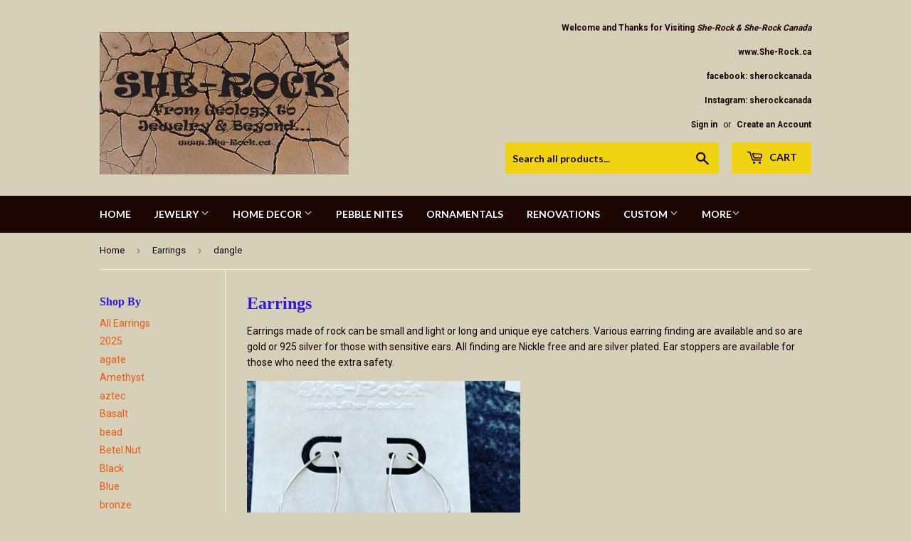

--- FILE ---
content_type: text/html; charset=utf-8
request_url: https://www.she-rock.ca/collections/earrings/dangle
body_size: 17207
content:
<!doctype html>
<!--[if lt IE 7]><html class="no-js lt-ie9 lt-ie8 lt-ie7" lang="en"> <![endif]-->
<!--[if IE 7]><html class="no-js lt-ie9 lt-ie8" lang="en"> <![endif]-->
<!--[if IE 8]><html class="no-js lt-ie9" lang="en"> <![endif]-->
<!--[if IE 9 ]><html class="ie9 no-js"> <![endif]-->
<!--[if (gt IE 9)|!(IE)]><!--> <html class="no-touch no-js"> <!--<![endif]-->
<head>

  <!-- Basic page needs ================================================== -->
  <meta charset="utf-8">
  <meta http-equiv="X-UA-Compatible" content="IE=edge,chrome=1">

  

  <!-- Title and description ================================================== -->
  <title>
  Earrings &ndash; Tagged &quot;dangle&quot; &ndash; She-Rock Canada
  </title>


  
    <meta name="description" content="Earrings made of rock can be small and light or long and unique eye catchers. Various earring finding are available and so are gold or 925 silver for those with sensitive ears. All finding are Nickle free and are silver plated. Ear stoppers are available for those who need the extra safety.">
  

  <!-- Product meta ================================================== -->
  
<meta property="og:site_name" content="She-Rock Canada">
<meta property="og:url" content="https://www.she-rock.ca/collections/earrings/dangle">
<meta property="og:title" content="Earrings">
<meta property="og:type" content="website">
<meta property="og:description" content="Earrings made of rock can be small and light or long and unique eye catchers. Various earring finding are available and so are gold or 925 silver for those with sensitive ears. All finding are Nickle free and are silver plated. Ear stoppers are available for those who need the extra safety.">




  <meta name="twitter:card" content="summary">

<meta name="twitter:title" content="Earrings">
<meta name="twitter:description" content="Earrings made of rock can be small and light or long and unique eye catchers. Various earring finding are available and so are gold or 925 silver for those with sensitive ears. All finding are Nickle free and are silver plated. Ear stoppers are available for those who need the extra safety.">


  <!-- Helpers ================================================== -->
  <link rel="canonical" href="https://www.she-rock.ca/collections/earrings/dangle">
  <meta name="viewport" content="width=device-width,initial-scale=1">

  <!-- CSS ================================================== -->
  <link href="//www.she-rock.ca/cdn/shop/t/3/assets/theme.scss.css?v=141009672007110404061759945145" rel="stylesheet" type="text/css" media="all" />
  
  
  
  <link href="//fonts.googleapis.com/css?family=Roboto:400,700" rel="stylesheet" type="text/css" media="all" />



  
    
    
    <link href="//fonts.googleapis.com/css?family=Lato:700" rel="stylesheet" type="text/css" media="all" />
  



  <!-- Header hook for plugins ================================================== -->
  <script>window.performance && window.performance.mark && window.performance.mark('shopify.content_for_header.start');</script><meta name="facebook-domain-verification" content="mr2u9i8ujogcsvo1iwkdat3hgzvk7o">
<meta id="shopify-digital-wallet" name="shopify-digital-wallet" content="/15955305/digital_wallets/dialog">
<meta name="shopify-checkout-api-token" content="46d766621ec7cab8002c3eb9ffdefb79">
<meta id="in-context-paypal-metadata" data-shop-id="15955305" data-venmo-supported="false" data-environment="production" data-locale="en_US" data-paypal-v4="true" data-currency="CAD">
<link rel="alternate" type="application/atom+xml" title="Feed" href="/collections/earrings/dangle.atom" />
<link rel="alternate" type="application/json+oembed" href="https://www.she-rock.ca/collections/earrings/dangle.oembed">
<script async="async" src="/checkouts/internal/preloads.js?locale=en-CA"></script>
<link rel="preconnect" href="https://shop.app" crossorigin="anonymous">
<script async="async" src="https://shop.app/checkouts/internal/preloads.js?locale=en-CA&shop_id=15955305" crossorigin="anonymous"></script>
<script id="apple-pay-shop-capabilities" type="application/json">{"shopId":15955305,"countryCode":"CA","currencyCode":"CAD","merchantCapabilities":["supports3DS"],"merchantId":"gid:\/\/shopify\/Shop\/15955305","merchantName":"She-Rock Canada","requiredBillingContactFields":["postalAddress","email","phone"],"requiredShippingContactFields":["postalAddress","email","phone"],"shippingType":"shipping","supportedNetworks":["visa","masterCard","amex","discover","interac","jcb"],"total":{"type":"pending","label":"She-Rock Canada","amount":"1.00"},"shopifyPaymentsEnabled":true,"supportsSubscriptions":true}</script>
<script id="shopify-features" type="application/json">{"accessToken":"46d766621ec7cab8002c3eb9ffdefb79","betas":["rich-media-storefront-analytics"],"domain":"www.she-rock.ca","predictiveSearch":true,"shopId":15955305,"locale":"en"}</script>
<script>var Shopify = Shopify || {};
Shopify.shop = "she-rock-canada.myshopify.com";
Shopify.locale = "en";
Shopify.currency = {"active":"CAD","rate":"1.0"};
Shopify.country = "CA";
Shopify.theme = {"name":"supply","id":170242508,"schema_name":"Supply","schema_version":"2.0.5","theme_store_id":679,"role":"main"};
Shopify.theme.handle = "null";
Shopify.theme.style = {"id":null,"handle":null};
Shopify.cdnHost = "www.she-rock.ca/cdn";
Shopify.routes = Shopify.routes || {};
Shopify.routes.root = "/";</script>
<script type="module">!function(o){(o.Shopify=o.Shopify||{}).modules=!0}(window);</script>
<script>!function(o){function n(){var o=[];function n(){o.push(Array.prototype.slice.apply(arguments))}return n.q=o,n}var t=o.Shopify=o.Shopify||{};t.loadFeatures=n(),t.autoloadFeatures=n()}(window);</script>
<script>
  window.ShopifyPay = window.ShopifyPay || {};
  window.ShopifyPay.apiHost = "shop.app\/pay";
  window.ShopifyPay.redirectState = null;
</script>
<script id="shop-js-analytics" type="application/json">{"pageType":"collection"}</script>
<script defer="defer" async type="module" src="//www.she-rock.ca/cdn/shopifycloud/shop-js/modules/v2/client.init-shop-cart-sync_DtuiiIyl.en.esm.js"></script>
<script defer="defer" async type="module" src="//www.she-rock.ca/cdn/shopifycloud/shop-js/modules/v2/chunk.common_CUHEfi5Q.esm.js"></script>
<script type="module">
  await import("//www.she-rock.ca/cdn/shopifycloud/shop-js/modules/v2/client.init-shop-cart-sync_DtuiiIyl.en.esm.js");
await import("//www.she-rock.ca/cdn/shopifycloud/shop-js/modules/v2/chunk.common_CUHEfi5Q.esm.js");

  window.Shopify.SignInWithShop?.initShopCartSync?.({"fedCMEnabled":true,"windoidEnabled":true});

</script>
<script>
  window.Shopify = window.Shopify || {};
  if (!window.Shopify.featureAssets) window.Shopify.featureAssets = {};
  window.Shopify.featureAssets['shop-js'] = {"shop-cart-sync":["modules/v2/client.shop-cart-sync_DFoTY42P.en.esm.js","modules/v2/chunk.common_CUHEfi5Q.esm.js"],"init-fed-cm":["modules/v2/client.init-fed-cm_D2UNy1i2.en.esm.js","modules/v2/chunk.common_CUHEfi5Q.esm.js"],"init-shop-email-lookup-coordinator":["modules/v2/client.init-shop-email-lookup-coordinator_BQEe2rDt.en.esm.js","modules/v2/chunk.common_CUHEfi5Q.esm.js"],"shop-cash-offers":["modules/v2/client.shop-cash-offers_3CTtReFF.en.esm.js","modules/v2/chunk.common_CUHEfi5Q.esm.js","modules/v2/chunk.modal_BewljZkx.esm.js"],"shop-button":["modules/v2/client.shop-button_C6oxCjDL.en.esm.js","modules/v2/chunk.common_CUHEfi5Q.esm.js"],"init-windoid":["modules/v2/client.init-windoid_5pix8xhK.en.esm.js","modules/v2/chunk.common_CUHEfi5Q.esm.js"],"avatar":["modules/v2/client.avatar_BTnouDA3.en.esm.js"],"init-shop-cart-sync":["modules/v2/client.init-shop-cart-sync_DtuiiIyl.en.esm.js","modules/v2/chunk.common_CUHEfi5Q.esm.js"],"shop-toast-manager":["modules/v2/client.shop-toast-manager_BYv_8cH1.en.esm.js","modules/v2/chunk.common_CUHEfi5Q.esm.js"],"pay-button":["modules/v2/client.pay-button_FnF9EIkY.en.esm.js","modules/v2/chunk.common_CUHEfi5Q.esm.js"],"shop-login-button":["modules/v2/client.shop-login-button_CH1KUpOf.en.esm.js","modules/v2/chunk.common_CUHEfi5Q.esm.js","modules/v2/chunk.modal_BewljZkx.esm.js"],"init-customer-accounts-sign-up":["modules/v2/client.init-customer-accounts-sign-up_aj7QGgYS.en.esm.js","modules/v2/client.shop-login-button_CH1KUpOf.en.esm.js","modules/v2/chunk.common_CUHEfi5Q.esm.js","modules/v2/chunk.modal_BewljZkx.esm.js"],"init-shop-for-new-customer-accounts":["modules/v2/client.init-shop-for-new-customer-accounts_NbnYRf_7.en.esm.js","modules/v2/client.shop-login-button_CH1KUpOf.en.esm.js","modules/v2/chunk.common_CUHEfi5Q.esm.js","modules/v2/chunk.modal_BewljZkx.esm.js"],"init-customer-accounts":["modules/v2/client.init-customer-accounts_ppedhqCH.en.esm.js","modules/v2/client.shop-login-button_CH1KUpOf.en.esm.js","modules/v2/chunk.common_CUHEfi5Q.esm.js","modules/v2/chunk.modal_BewljZkx.esm.js"],"shop-follow-button":["modules/v2/client.shop-follow-button_CMIBBa6u.en.esm.js","modules/v2/chunk.common_CUHEfi5Q.esm.js","modules/v2/chunk.modal_BewljZkx.esm.js"],"lead-capture":["modules/v2/client.lead-capture_But0hIyf.en.esm.js","modules/v2/chunk.common_CUHEfi5Q.esm.js","modules/v2/chunk.modal_BewljZkx.esm.js"],"checkout-modal":["modules/v2/client.checkout-modal_BBxc70dQ.en.esm.js","modules/v2/chunk.common_CUHEfi5Q.esm.js","modules/v2/chunk.modal_BewljZkx.esm.js"],"shop-login":["modules/v2/client.shop-login_hM3Q17Kl.en.esm.js","modules/v2/chunk.common_CUHEfi5Q.esm.js","modules/v2/chunk.modal_BewljZkx.esm.js"],"payment-terms":["modules/v2/client.payment-terms_CAtGlQYS.en.esm.js","modules/v2/chunk.common_CUHEfi5Q.esm.js","modules/v2/chunk.modal_BewljZkx.esm.js"]};
</script>
<script id="__st">var __st={"a":15955305,"offset":-25200,"reqid":"638aaefd-4705-4393-805a-f8ad78247003-1767003069","pageurl":"www.she-rock.ca\/collections\/earrings\/dangle","u":"ccd83bf52d56","p":"collection","rtyp":"collection","rid":417570892};</script>
<script>window.ShopifyPaypalV4VisibilityTracking = true;</script>
<script id="captcha-bootstrap">!function(){'use strict';const t='contact',e='account',n='new_comment',o=[[t,t],['blogs',n],['comments',n],[t,'customer']],c=[[e,'customer_login'],[e,'guest_login'],[e,'recover_customer_password'],[e,'create_customer']],r=t=>t.map((([t,e])=>`form[action*='/${t}']:not([data-nocaptcha='true']) input[name='form_type'][value='${e}']`)).join(','),a=t=>()=>t?[...document.querySelectorAll(t)].map((t=>t.form)):[];function s(){const t=[...o],e=r(t);return a(e)}const i='password',u='form_key',d=['recaptcha-v3-token','g-recaptcha-response','h-captcha-response',i],f=()=>{try{return window.sessionStorage}catch{return}},m='__shopify_v',_=t=>t.elements[u];function p(t,e,n=!1){try{const o=window.sessionStorage,c=JSON.parse(o.getItem(e)),{data:r}=function(t){const{data:e,action:n}=t;return t[m]||n?{data:e,action:n}:{data:t,action:n}}(c);for(const[e,n]of Object.entries(r))t.elements[e]&&(t.elements[e].value=n);n&&o.removeItem(e)}catch(o){console.error('form repopulation failed',{error:o})}}const l='form_type',E='cptcha';function T(t){t.dataset[E]=!0}const w=window,h=w.document,L='Shopify',v='ce_forms',y='captcha';let A=!1;((t,e)=>{const n=(g='f06e6c50-85a8-45c8-87d0-21a2b65856fe',I='https://cdn.shopify.com/shopifycloud/storefront-forms-hcaptcha/ce_storefront_forms_captcha_hcaptcha.v1.5.2.iife.js',D={infoText:'Protected by hCaptcha',privacyText:'Privacy',termsText:'Terms'},(t,e,n)=>{const o=w[L][v],c=o.bindForm;if(c)return c(t,g,e,D).then(n);var r;o.q.push([[t,g,e,D],n]),r=I,A||(h.body.append(Object.assign(h.createElement('script'),{id:'captcha-provider',async:!0,src:r})),A=!0)});var g,I,D;w[L]=w[L]||{},w[L][v]=w[L][v]||{},w[L][v].q=[],w[L][y]=w[L][y]||{},w[L][y].protect=function(t,e){n(t,void 0,e),T(t)},Object.freeze(w[L][y]),function(t,e,n,w,h,L){const[v,y,A,g]=function(t,e,n){const i=e?o:[],u=t?c:[],d=[...i,...u],f=r(d),m=r(i),_=r(d.filter((([t,e])=>n.includes(e))));return[a(f),a(m),a(_),s()]}(w,h,L),I=t=>{const e=t.target;return e instanceof HTMLFormElement?e:e&&e.form},D=t=>v().includes(t);t.addEventListener('submit',(t=>{const e=I(t);if(!e)return;const n=D(e)&&!e.dataset.hcaptchaBound&&!e.dataset.recaptchaBound,o=_(e),c=g().includes(e)&&(!o||!o.value);(n||c)&&t.preventDefault(),c&&!n&&(function(t){try{if(!f())return;!function(t){const e=f();if(!e)return;const n=_(t);if(!n)return;const o=n.value;o&&e.removeItem(o)}(t);const e=Array.from(Array(32),(()=>Math.random().toString(36)[2])).join('');!function(t,e){_(t)||t.append(Object.assign(document.createElement('input'),{type:'hidden',name:u})),t.elements[u].value=e}(t,e),function(t,e){const n=f();if(!n)return;const o=[...t.querySelectorAll(`input[type='${i}']`)].map((({name:t})=>t)),c=[...d,...o],r={};for(const[a,s]of new FormData(t).entries())c.includes(a)||(r[a]=s);n.setItem(e,JSON.stringify({[m]:1,action:t.action,data:r}))}(t,e)}catch(e){console.error('failed to persist form',e)}}(e),e.submit())}));const S=(t,e)=>{t&&!t.dataset[E]&&(n(t,e.some((e=>e===t))),T(t))};for(const o of['focusin','change'])t.addEventListener(o,(t=>{const e=I(t);D(e)&&S(e,y())}));const B=e.get('form_key'),M=e.get(l),P=B&&M;t.addEventListener('DOMContentLoaded',(()=>{const t=y();if(P)for(const e of t)e.elements[l].value===M&&p(e,B);[...new Set([...A(),...v().filter((t=>'true'===t.dataset.shopifyCaptcha))])].forEach((e=>S(e,t)))}))}(h,new URLSearchParams(w.location.search),n,t,e,['guest_login'])})(!0,!0)}();</script>
<script integrity="sha256-4kQ18oKyAcykRKYeNunJcIwy7WH5gtpwJnB7kiuLZ1E=" data-source-attribution="shopify.loadfeatures" defer="defer" src="//www.she-rock.ca/cdn/shopifycloud/storefront/assets/storefront/load_feature-a0a9edcb.js" crossorigin="anonymous"></script>
<script crossorigin="anonymous" defer="defer" src="//www.she-rock.ca/cdn/shopifycloud/storefront/assets/shopify_pay/storefront-65b4c6d7.js?v=20250812"></script>
<script data-source-attribution="shopify.dynamic_checkout.dynamic.init">var Shopify=Shopify||{};Shopify.PaymentButton=Shopify.PaymentButton||{isStorefrontPortableWallets:!0,init:function(){window.Shopify.PaymentButton.init=function(){};var t=document.createElement("script");t.src="https://www.she-rock.ca/cdn/shopifycloud/portable-wallets/latest/portable-wallets.en.js",t.type="module",document.head.appendChild(t)}};
</script>
<script data-source-attribution="shopify.dynamic_checkout.buyer_consent">
  function portableWalletsHideBuyerConsent(e){var t=document.getElementById("shopify-buyer-consent"),n=document.getElementById("shopify-subscription-policy-button");t&&n&&(t.classList.add("hidden"),t.setAttribute("aria-hidden","true"),n.removeEventListener("click",e))}function portableWalletsShowBuyerConsent(e){var t=document.getElementById("shopify-buyer-consent"),n=document.getElementById("shopify-subscription-policy-button");t&&n&&(t.classList.remove("hidden"),t.removeAttribute("aria-hidden"),n.addEventListener("click",e))}window.Shopify?.PaymentButton&&(window.Shopify.PaymentButton.hideBuyerConsent=portableWalletsHideBuyerConsent,window.Shopify.PaymentButton.showBuyerConsent=portableWalletsShowBuyerConsent);
</script>
<script data-source-attribution="shopify.dynamic_checkout.cart.bootstrap">document.addEventListener("DOMContentLoaded",(function(){function t(){return document.querySelector("shopify-accelerated-checkout-cart, shopify-accelerated-checkout")}if(t())Shopify.PaymentButton.init();else{new MutationObserver((function(e,n){t()&&(Shopify.PaymentButton.init(),n.disconnect())})).observe(document.body,{childList:!0,subtree:!0})}}));
</script>
<link id="shopify-accelerated-checkout-styles" rel="stylesheet" media="screen" href="https://www.she-rock.ca/cdn/shopifycloud/portable-wallets/latest/accelerated-checkout-backwards-compat.css" crossorigin="anonymous">
<style id="shopify-accelerated-checkout-cart">
        #shopify-buyer-consent {
  margin-top: 1em;
  display: inline-block;
  width: 100%;
}

#shopify-buyer-consent.hidden {
  display: none;
}

#shopify-subscription-policy-button {
  background: none;
  border: none;
  padding: 0;
  text-decoration: underline;
  font-size: inherit;
  cursor: pointer;
}

#shopify-subscription-policy-button::before {
  box-shadow: none;
}

      </style>

<script>window.performance && window.performance.mark && window.performance.mark('shopify.content_for_header.end');</script>

  

<!--[if lt IE 9]>
<script src="//cdnjs.cloudflare.com/ajax/libs/html5shiv/3.7.2/html5shiv.min.js" type="text/javascript"></script>
<script src="//www.she-rock.ca/cdn/shop/t/3/assets/respond.min.js?389" type="text/javascript"></script>
<link href="//www.she-rock.ca/cdn/shop/t/3/assets/respond-proxy.html" id="respond-proxy" rel="respond-proxy" />
<link href="//www.she-rock.ca/search?q=1f569a45e2531cd6aaac9b6dc2567fc6" id="respond-redirect" rel="respond-redirect" />
<script src="//www.she-rock.ca/search?q=1f569a45e2531cd6aaac9b6dc2567fc6" type="text/javascript"></script>
<![endif]-->
<!--[if (lte IE 9) ]><script src="//www.she-rock.ca/cdn/shop/t/3/assets/match-media.min.js?389" type="text/javascript"></script><![endif]-->


  
  

  <script src="//ajax.googleapis.com/ajax/libs/jquery/1.11.0/jquery.min.js" type="text/javascript"></script>


  <!--[if (gt IE 9)|!(IE)]><!--><script src="//www.she-rock.ca/cdn/shop/t/3/assets/vendor.js?v=77006336269012142731489599903" defer="defer"></script><!--<![endif]-->
  <!--[if lte IE 9]><script src="//www.she-rock.ca/cdn/shop/t/3/assets/vendor.js?v=77006336269012142731489599903"></script><![endif]-->

  <!--[if (gt IE 9)|!(IE)]><!--><script src="//www.she-rock.ca/cdn/shop/t/3/assets/theme.js?v=4407056546981983751489599905" defer="defer"></script><!--<![endif]-->
  <!--[if lte IE 9]><script src="//www.she-rock.ca/cdn/shop/t/3/assets/theme.js?v=4407056546981983751489599905"></script><![endif]-->


<meta property="og:image" content="https://cdn.shopify.com/s/files/1/1595/5305/collections/P1020557_zoom.jpg?v=1490040650" />
<meta property="og:image:secure_url" content="https://cdn.shopify.com/s/files/1/1595/5305/collections/P1020557_zoom.jpg?v=1490040650" />
<meta property="og:image:width" content="1906" />
<meta property="og:image:height" content="2048" />
<meta property="og:image:alt" content="Earrings" />
<link href="https://monorail-edge.shopifysvc.com" rel="dns-prefetch">
<script>(function(){if ("sendBeacon" in navigator && "performance" in window) {try {var session_token_from_headers = performance.getEntriesByType('navigation')[0].serverTiming.find(x => x.name == '_s').description;} catch {var session_token_from_headers = undefined;}var session_cookie_matches = document.cookie.match(/_shopify_s=([^;]*)/);var session_token_from_cookie = session_cookie_matches && session_cookie_matches.length === 2 ? session_cookie_matches[1] : "";var session_token = session_token_from_headers || session_token_from_cookie || "";function handle_abandonment_event(e) {var entries = performance.getEntries().filter(function(entry) {return /monorail-edge.shopifysvc.com/.test(entry.name);});if (!window.abandonment_tracked && entries.length === 0) {window.abandonment_tracked = true;var currentMs = Date.now();var navigation_start = performance.timing.navigationStart;var payload = {shop_id: 15955305,url: window.location.href,navigation_start,duration: currentMs - navigation_start,session_token,page_type: "collection"};window.navigator.sendBeacon("https://monorail-edge.shopifysvc.com/v1/produce", JSON.stringify({schema_id: "online_store_buyer_site_abandonment/1.1",payload: payload,metadata: {event_created_at_ms: currentMs,event_sent_at_ms: currentMs}}));}}window.addEventListener('pagehide', handle_abandonment_event);}}());</script>
<script id="web-pixels-manager-setup">(function e(e,d,r,n,o){if(void 0===o&&(o={}),!Boolean(null===(a=null===(i=window.Shopify)||void 0===i?void 0:i.analytics)||void 0===a?void 0:a.replayQueue)){var i,a;window.Shopify=window.Shopify||{};var t=window.Shopify;t.analytics=t.analytics||{};var s=t.analytics;s.replayQueue=[],s.publish=function(e,d,r){return s.replayQueue.push([e,d,r]),!0};try{self.performance.mark("wpm:start")}catch(e){}var l=function(){var e={modern:/Edge?\/(1{2}[4-9]|1[2-9]\d|[2-9]\d{2}|\d{4,})\.\d+(\.\d+|)|Firefox\/(1{2}[4-9]|1[2-9]\d|[2-9]\d{2}|\d{4,})\.\d+(\.\d+|)|Chrom(ium|e)\/(9{2}|\d{3,})\.\d+(\.\d+|)|(Maci|X1{2}).+ Version\/(15\.\d+|(1[6-9]|[2-9]\d|\d{3,})\.\d+)([,.]\d+|)( \(\w+\)|)( Mobile\/\w+|) Safari\/|Chrome.+OPR\/(9{2}|\d{3,})\.\d+\.\d+|(CPU[ +]OS|iPhone[ +]OS|CPU[ +]iPhone|CPU IPhone OS|CPU iPad OS)[ +]+(15[._]\d+|(1[6-9]|[2-9]\d|\d{3,})[._]\d+)([._]\d+|)|Android:?[ /-](13[3-9]|1[4-9]\d|[2-9]\d{2}|\d{4,})(\.\d+|)(\.\d+|)|Android.+Firefox\/(13[5-9]|1[4-9]\d|[2-9]\d{2}|\d{4,})\.\d+(\.\d+|)|Android.+Chrom(ium|e)\/(13[3-9]|1[4-9]\d|[2-9]\d{2}|\d{4,})\.\d+(\.\d+|)|SamsungBrowser\/([2-9]\d|\d{3,})\.\d+/,legacy:/Edge?\/(1[6-9]|[2-9]\d|\d{3,})\.\d+(\.\d+|)|Firefox\/(5[4-9]|[6-9]\d|\d{3,})\.\d+(\.\d+|)|Chrom(ium|e)\/(5[1-9]|[6-9]\d|\d{3,})\.\d+(\.\d+|)([\d.]+$|.*Safari\/(?![\d.]+ Edge\/[\d.]+$))|(Maci|X1{2}).+ Version\/(10\.\d+|(1[1-9]|[2-9]\d|\d{3,})\.\d+)([,.]\d+|)( \(\w+\)|)( Mobile\/\w+|) Safari\/|Chrome.+OPR\/(3[89]|[4-9]\d|\d{3,})\.\d+\.\d+|(CPU[ +]OS|iPhone[ +]OS|CPU[ +]iPhone|CPU IPhone OS|CPU iPad OS)[ +]+(10[._]\d+|(1[1-9]|[2-9]\d|\d{3,})[._]\d+)([._]\d+|)|Android:?[ /-](13[3-9]|1[4-9]\d|[2-9]\d{2}|\d{4,})(\.\d+|)(\.\d+|)|Mobile Safari.+OPR\/([89]\d|\d{3,})\.\d+\.\d+|Android.+Firefox\/(13[5-9]|1[4-9]\d|[2-9]\d{2}|\d{4,})\.\d+(\.\d+|)|Android.+Chrom(ium|e)\/(13[3-9]|1[4-9]\d|[2-9]\d{2}|\d{4,})\.\d+(\.\d+|)|Android.+(UC? ?Browser|UCWEB|U3)[ /]?(15\.([5-9]|\d{2,})|(1[6-9]|[2-9]\d|\d{3,})\.\d+)\.\d+|SamsungBrowser\/(5\.\d+|([6-9]|\d{2,})\.\d+)|Android.+MQ{2}Browser\/(14(\.(9|\d{2,})|)|(1[5-9]|[2-9]\d|\d{3,})(\.\d+|))(\.\d+|)|K[Aa][Ii]OS\/(3\.\d+|([4-9]|\d{2,})\.\d+)(\.\d+|)/},d=e.modern,r=e.legacy,n=navigator.userAgent;return n.match(d)?"modern":n.match(r)?"legacy":"unknown"}(),u="modern"===l?"modern":"legacy",c=(null!=n?n:{modern:"",legacy:""})[u],f=function(e){return[e.baseUrl,"/wpm","/b",e.hashVersion,"modern"===e.buildTarget?"m":"l",".js"].join("")}({baseUrl:d,hashVersion:r,buildTarget:u}),m=function(e){var d=e.version,r=e.bundleTarget,n=e.surface,o=e.pageUrl,i=e.monorailEndpoint;return{emit:function(e){var a=e.status,t=e.errorMsg,s=(new Date).getTime(),l=JSON.stringify({metadata:{event_sent_at_ms:s},events:[{schema_id:"web_pixels_manager_load/3.1",payload:{version:d,bundle_target:r,page_url:o,status:a,surface:n,error_msg:t},metadata:{event_created_at_ms:s}}]});if(!i)return console&&console.warn&&console.warn("[Web Pixels Manager] No Monorail endpoint provided, skipping logging."),!1;try{return self.navigator.sendBeacon.bind(self.navigator)(i,l)}catch(e){}var u=new XMLHttpRequest;try{return u.open("POST",i,!0),u.setRequestHeader("Content-Type","text/plain"),u.send(l),!0}catch(e){return console&&console.warn&&console.warn("[Web Pixels Manager] Got an unhandled error while logging to Monorail."),!1}}}}({version:r,bundleTarget:l,surface:e.surface,pageUrl:self.location.href,monorailEndpoint:e.monorailEndpoint});try{o.browserTarget=l,function(e){var d=e.src,r=e.async,n=void 0===r||r,o=e.onload,i=e.onerror,a=e.sri,t=e.scriptDataAttributes,s=void 0===t?{}:t,l=document.createElement("script"),u=document.querySelector("head"),c=document.querySelector("body");if(l.async=n,l.src=d,a&&(l.integrity=a,l.crossOrigin="anonymous"),s)for(var f in s)if(Object.prototype.hasOwnProperty.call(s,f))try{l.dataset[f]=s[f]}catch(e){}if(o&&l.addEventListener("load",o),i&&l.addEventListener("error",i),u)u.appendChild(l);else{if(!c)throw new Error("Did not find a head or body element to append the script");c.appendChild(l)}}({src:f,async:!0,onload:function(){if(!function(){var e,d;return Boolean(null===(d=null===(e=window.Shopify)||void 0===e?void 0:e.analytics)||void 0===d?void 0:d.initialized)}()){var d=window.webPixelsManager.init(e)||void 0;if(d){var r=window.Shopify.analytics;r.replayQueue.forEach((function(e){var r=e[0],n=e[1],o=e[2];d.publishCustomEvent(r,n,o)})),r.replayQueue=[],r.publish=d.publishCustomEvent,r.visitor=d.visitor,r.initialized=!0}}},onerror:function(){return m.emit({status:"failed",errorMsg:"".concat(f," has failed to load")})},sri:function(e){var d=/^sha384-[A-Za-z0-9+/=]+$/;return"string"==typeof e&&d.test(e)}(c)?c:"",scriptDataAttributes:o}),m.emit({status:"loading"})}catch(e){m.emit({status:"failed",errorMsg:(null==e?void 0:e.message)||"Unknown error"})}}})({shopId: 15955305,storefrontBaseUrl: "https://www.she-rock.ca",extensionsBaseUrl: "https://extensions.shopifycdn.com/cdn/shopifycloud/web-pixels-manager",monorailEndpoint: "https://monorail-edge.shopifysvc.com/unstable/produce_batch",surface: "storefront-renderer",enabledBetaFlags: ["2dca8a86","a0d5f9d2"],webPixelsConfigList: [{"id":"140050631","configuration":"{\"pixel_id\":\"2705792569669916\",\"pixel_type\":\"facebook_pixel\",\"metaapp_system_user_token\":\"-\"}","eventPayloadVersion":"v1","runtimeContext":"OPEN","scriptVersion":"ca16bc87fe92b6042fbaa3acc2fbdaa6","type":"APP","apiClientId":2329312,"privacyPurposes":["ANALYTICS","MARKETING","SALE_OF_DATA"],"dataSharingAdjustments":{"protectedCustomerApprovalScopes":["read_customer_address","read_customer_email","read_customer_name","read_customer_personal_data","read_customer_phone"]}},{"id":"shopify-app-pixel","configuration":"{}","eventPayloadVersion":"v1","runtimeContext":"STRICT","scriptVersion":"0450","apiClientId":"shopify-pixel","type":"APP","privacyPurposes":["ANALYTICS","MARKETING"]},{"id":"shopify-custom-pixel","eventPayloadVersion":"v1","runtimeContext":"LAX","scriptVersion":"0450","apiClientId":"shopify-pixel","type":"CUSTOM","privacyPurposes":["ANALYTICS","MARKETING"]}],isMerchantRequest: false,initData: {"shop":{"name":"She-Rock Canada","paymentSettings":{"currencyCode":"CAD"},"myshopifyDomain":"she-rock-canada.myshopify.com","countryCode":"CA","storefrontUrl":"https:\/\/www.she-rock.ca"},"customer":null,"cart":null,"checkout":null,"productVariants":[],"purchasingCompany":null},},"https://www.she-rock.ca/cdn","da62cc92w68dfea28pcf9825a4m392e00d0",{"modern":"","legacy":""},{"shopId":"15955305","storefrontBaseUrl":"https:\/\/www.she-rock.ca","extensionBaseUrl":"https:\/\/extensions.shopifycdn.com\/cdn\/shopifycloud\/web-pixels-manager","surface":"storefront-renderer","enabledBetaFlags":"[\"2dca8a86\", \"a0d5f9d2\"]","isMerchantRequest":"false","hashVersion":"da62cc92w68dfea28pcf9825a4m392e00d0","publish":"custom","events":"[[\"page_viewed\",{}],[\"collection_viewed\",{\"collection\":{\"id\":\"417570892\",\"title\":\"Earrings\",\"productVariants\":[{\"price\":{\"amount\":20.0,\"currencyCode\":\"CAD\"},\"product\":{\"title\":\"Honey Onyx Oval Yellow Dangle V Earring\",\"vendor\":\"She-Rock Canada\",\"id\":\"8525797130439\",\"untranslatedTitle\":\"Honey Onyx Oval Yellow Dangle V Earring\",\"url\":\"\/products\/honey-onyx-oval-yellow-dangle-v-earring\",\"type\":\"Earrings\"},\"id\":\"45662976082119\",\"image\":{\"src\":\"\/\/www.she-rock.ca\/cdn\/shop\/files\/IMG_1262_2.jpg?v=1761086174\"},\"sku\":\"1118\",\"title\":\"Default Title\",\"untranslatedTitle\":\"Default Title\"},{\"price\":{\"amount\":40.0,\"currencyCode\":\"CAD\"},\"product\":{\"title\":\"Keshi Pearl Dangle Earrings\",\"vendor\":\"She-Rock Canada\",\"id\":\"8525412729031\",\"untranslatedTitle\":\"Keshi Pearl Dangle Earrings\",\"url\":\"\/products\/keshi-pearl-dangle-earrings\",\"type\":\"Earrings\"},\"id\":\"45660942532807\",\"image\":{\"src\":\"\/\/www.she-rock.ca\/cdn\/shop\/files\/IMG_1256.jpg?v=1761056192\"},\"sku\":\"1119\",\"title\":\"Default Title\",\"untranslatedTitle\":\"Default Title\"},{\"price\":{\"amount\":20.0,\"currencyCode\":\"CAD\"},\"product\":{\"title\":\"Sodalite Single Long Geometric Dangle V Earring\",\"vendor\":\"She-Rock Canada\",\"id\":\"8525794214087\",\"untranslatedTitle\":\"Sodalite Single Long Geometric Dangle V Earring\",\"url\":\"\/products\/sodalite-double-long-flower-dangle-v-earring-copy\",\"type\":\"Earrings\"},\"id\":\"45662972018887\",\"image\":{\"src\":\"\/\/www.she-rock.ca\/cdn\/shop\/files\/IMG_1276_2.jpg?v=1761085862\"},\"sku\":\"1122-1\",\"title\":\"Default Title\",\"untranslatedTitle\":\"Default Title\"},{\"price\":{\"amount\":25.0,\"currencyCode\":\"CAD\"},\"product\":{\"title\":\"Sodalite Double Long Flower Dangle V Earring\",\"vendor\":\"She-Rock Canada\",\"id\":\"8525794148551\",\"untranslatedTitle\":\"Sodalite Double Long Flower Dangle V Earring\",\"url\":\"\/products\/sodalite-double-long-flower-dangle-v-earring\",\"type\":\"Earrings\"},\"id\":\"45662971953351\",\"image\":{\"src\":\"\/\/www.she-rock.ca\/cdn\/shop\/files\/IMG_1276_2.jpg?v=1761085862\"},\"sku\":\"1122\",\"title\":\"Default Title\",\"untranslatedTitle\":\"Default Title\"},{\"price\":{\"amount\":15.0,\"currencyCode\":\"CAD\"},\"product\":{\"title\":\"Basalt 2 Bead Dangle Clasp Earring\",\"vendor\":\"She-Rock Canada\",\"id\":\"8525793820871\",\"untranslatedTitle\":\"Basalt 2 Bead Dangle Clasp Earring\",\"url\":\"\/products\/basalt-3-bead-dangle-v-earring-copy\",\"type\":\"Earrings\"},\"id\":\"45662971068615\",\"image\":{\"src\":\"\/\/www.she-rock.ca\/cdn\/shop\/files\/IMG_1251_2.jpg?v=1761085710\"},\"sku\":\"1120-1\",\"title\":\"Default Title\",\"untranslatedTitle\":\"Default Title\"},{\"price\":{\"amount\":20.0,\"currencyCode\":\"CAD\"},\"product\":{\"title\":\"Basalt 3 Bead Dangle V Earring\",\"vendor\":\"She-Rock Canada\",\"id\":\"8525793788103\",\"untranslatedTitle\":\"Basalt 3 Bead Dangle V Earring\",\"url\":\"\/products\/basalt-3-bead-dangle-v-earring\",\"type\":\"Earrings\"},\"id\":\"45662971035847\",\"image\":{\"src\":\"\/\/www.she-rock.ca\/cdn\/shop\/files\/IMG_1277_2.jpg?v=1761085560\"},\"sku\":null,\"title\":\"Default Title\",\"untranslatedTitle\":\"Default Title\"},{\"price\":{\"amount\":25.0,\"currencyCode\":\"CAD\"},\"product\":{\"title\":\"Imperial Blue Jasper Double Bead V Earring\",\"vendor\":\"She-Rock Canada\",\"id\":\"8525428392135\",\"untranslatedTitle\":\"Imperial Blue Jasper Double Bead V Earring\",\"url\":\"\/products\/imperial-blue-jasper-double-bead-v-earring\",\"type\":\"Earrings\"},\"id\":\"45661041131719\",\"image\":{\"src\":\"\/\/www.she-rock.ca\/cdn\/shop\/files\/IMG_1268_2_9f717842-0c61-4568-96e3-849ce4868536.jpg?v=1761059260\"},\"sku\":\"1121-2\",\"title\":\"Default Title\",\"untranslatedTitle\":\"Default Title\"},{\"price\":{\"amount\":25.0,\"currencyCode\":\"CAD\"},\"product\":{\"title\":\"Larvakite Double Long Flower V Earring\",\"vendor\":\"She-Rock Canada\",\"id\":\"8525420724423\",\"untranslatedTitle\":\"Larvakite Double Long Flower V Earring\",\"url\":\"\/products\/larvakite-double-long-flower-v-earring\",\"type\":\"Earrings\"},\"id\":\"45660981493959\",\"image\":{\"src\":\"\/\/www.she-rock.ca\/cdn\/shop\/files\/IMG_1272_2.jpg?v=1761058147\"},\"sku\":\"1123-4\",\"title\":\"Default Title\",\"untranslatedTitle\":\"Default Title\"},{\"price\":{\"amount\":15.0,\"currencyCode\":\"CAD\"},\"product\":{\"title\":\"Disc Green Turquoise Dangle Earrings\",\"vendor\":\"she-rock canada\",\"id\":\"7130949222599\",\"untranslatedTitle\":\"Disc Green Turquoise Dangle Earrings\",\"url\":\"\/products\/disc-green-turquoise-dangle-earrings\",\"type\":\"\"},\"id\":\"41392040444103\",\"image\":{\"src\":\"\/\/www.she-rock.ca\/cdn\/shop\/products\/image_d22c3003-83cf-4a7d-898a-8f75f363d8b8.jpg?v=1637372000\"},\"sku\":\"965\",\"title\":\"Default Title\",\"untranslatedTitle\":\"Default Title\"}]}}]]"});</script><script>
  window.ShopifyAnalytics = window.ShopifyAnalytics || {};
  window.ShopifyAnalytics.meta = window.ShopifyAnalytics.meta || {};
  window.ShopifyAnalytics.meta.currency = 'CAD';
  var meta = {"products":[{"id":8525797130439,"gid":"gid:\/\/shopify\/Product\/8525797130439","vendor":"She-Rock Canada","type":"Earrings","handle":"honey-onyx-oval-yellow-dangle-v-earring","variants":[{"id":45662976082119,"price":2000,"name":"Honey Onyx Oval Yellow Dangle V Earring","public_title":null,"sku":"1118"}],"remote":false},{"id":8525412729031,"gid":"gid:\/\/shopify\/Product\/8525412729031","vendor":"She-Rock Canada","type":"Earrings","handle":"keshi-pearl-dangle-earrings","variants":[{"id":45660942532807,"price":4000,"name":"Keshi Pearl Dangle Earrings","public_title":null,"sku":"1119"}],"remote":false},{"id":8525794214087,"gid":"gid:\/\/shopify\/Product\/8525794214087","vendor":"She-Rock Canada","type":"Earrings","handle":"sodalite-double-long-flower-dangle-v-earring-copy","variants":[{"id":45662972018887,"price":2000,"name":"Sodalite Single Long Geometric Dangle V Earring","public_title":null,"sku":"1122-1"}],"remote":false},{"id":8525794148551,"gid":"gid:\/\/shopify\/Product\/8525794148551","vendor":"She-Rock Canada","type":"Earrings","handle":"sodalite-double-long-flower-dangle-v-earring","variants":[{"id":45662971953351,"price":2500,"name":"Sodalite Double Long Flower Dangle V Earring","public_title":null,"sku":"1122"}],"remote":false},{"id":8525793820871,"gid":"gid:\/\/shopify\/Product\/8525793820871","vendor":"She-Rock Canada","type":"Earrings","handle":"basalt-3-bead-dangle-v-earring-copy","variants":[{"id":45662971068615,"price":1500,"name":"Basalt 2 Bead Dangle Clasp Earring","public_title":null,"sku":"1120-1"}],"remote":false},{"id":8525793788103,"gid":"gid:\/\/shopify\/Product\/8525793788103","vendor":"She-Rock Canada","type":"Earrings","handle":"basalt-3-bead-dangle-v-earring","variants":[{"id":45662971035847,"price":2000,"name":"Basalt 3 Bead Dangle V Earring","public_title":null,"sku":null}],"remote":false},{"id":8525428392135,"gid":"gid:\/\/shopify\/Product\/8525428392135","vendor":"She-Rock Canada","type":"Earrings","handle":"imperial-blue-jasper-double-bead-v-earring","variants":[{"id":45661041131719,"price":2500,"name":"Imperial Blue Jasper Double Bead V Earring","public_title":null,"sku":"1121-2"}],"remote":false},{"id":8525420724423,"gid":"gid:\/\/shopify\/Product\/8525420724423","vendor":"She-Rock Canada","type":"Earrings","handle":"larvakite-double-long-flower-v-earring","variants":[{"id":45660981493959,"price":2500,"name":"Larvakite Double Long Flower V Earring","public_title":null,"sku":"1123-4"}],"remote":false},{"id":7130949222599,"gid":"gid:\/\/shopify\/Product\/7130949222599","vendor":"she-rock canada","type":"","handle":"disc-green-turquoise-dangle-earrings","variants":[{"id":41392040444103,"price":1500,"name":"Disc Green Turquoise Dangle Earrings","public_title":null,"sku":"965"}],"remote":false}],"page":{"pageType":"collection","resourceType":"collection","resourceId":417570892,"requestId":"638aaefd-4705-4393-805a-f8ad78247003-1767003069"}};
  for (var attr in meta) {
    window.ShopifyAnalytics.meta[attr] = meta[attr];
  }
</script>
<script class="analytics">
  (function () {
    var customDocumentWrite = function(content) {
      var jquery = null;

      if (window.jQuery) {
        jquery = window.jQuery;
      } else if (window.Checkout && window.Checkout.$) {
        jquery = window.Checkout.$;
      }

      if (jquery) {
        jquery('body').append(content);
      }
    };

    var hasLoggedConversion = function(token) {
      if (token) {
        return document.cookie.indexOf('loggedConversion=' + token) !== -1;
      }
      return false;
    }

    var setCookieIfConversion = function(token) {
      if (token) {
        var twoMonthsFromNow = new Date(Date.now());
        twoMonthsFromNow.setMonth(twoMonthsFromNow.getMonth() + 2);

        document.cookie = 'loggedConversion=' + token + '; expires=' + twoMonthsFromNow;
      }
    }

    var trekkie = window.ShopifyAnalytics.lib = window.trekkie = window.trekkie || [];
    if (trekkie.integrations) {
      return;
    }
    trekkie.methods = [
      'identify',
      'page',
      'ready',
      'track',
      'trackForm',
      'trackLink'
    ];
    trekkie.factory = function(method) {
      return function() {
        var args = Array.prototype.slice.call(arguments);
        args.unshift(method);
        trekkie.push(args);
        return trekkie;
      };
    };
    for (var i = 0; i < trekkie.methods.length; i++) {
      var key = trekkie.methods[i];
      trekkie[key] = trekkie.factory(key);
    }
    trekkie.load = function(config) {
      trekkie.config = config || {};
      trekkie.config.initialDocumentCookie = document.cookie;
      var first = document.getElementsByTagName('script')[0];
      var script = document.createElement('script');
      script.type = 'text/javascript';
      script.onerror = function(e) {
        var scriptFallback = document.createElement('script');
        scriptFallback.type = 'text/javascript';
        scriptFallback.onerror = function(error) {
                var Monorail = {
      produce: function produce(monorailDomain, schemaId, payload) {
        var currentMs = new Date().getTime();
        var event = {
          schema_id: schemaId,
          payload: payload,
          metadata: {
            event_created_at_ms: currentMs,
            event_sent_at_ms: currentMs
          }
        };
        return Monorail.sendRequest("https://" + monorailDomain + "/v1/produce", JSON.stringify(event));
      },
      sendRequest: function sendRequest(endpointUrl, payload) {
        // Try the sendBeacon API
        if (window && window.navigator && typeof window.navigator.sendBeacon === 'function' && typeof window.Blob === 'function' && !Monorail.isIos12()) {
          var blobData = new window.Blob([payload], {
            type: 'text/plain'
          });

          if (window.navigator.sendBeacon(endpointUrl, blobData)) {
            return true;
          } // sendBeacon was not successful

        } // XHR beacon

        var xhr = new XMLHttpRequest();

        try {
          xhr.open('POST', endpointUrl);
          xhr.setRequestHeader('Content-Type', 'text/plain');
          xhr.send(payload);
        } catch (e) {
          console.log(e);
        }

        return false;
      },
      isIos12: function isIos12() {
        return window.navigator.userAgent.lastIndexOf('iPhone; CPU iPhone OS 12_') !== -1 || window.navigator.userAgent.lastIndexOf('iPad; CPU OS 12_') !== -1;
      }
    };
    Monorail.produce('monorail-edge.shopifysvc.com',
      'trekkie_storefront_load_errors/1.1',
      {shop_id: 15955305,
      theme_id: 170242508,
      app_name: "storefront",
      context_url: window.location.href,
      source_url: "//www.she-rock.ca/cdn/s/trekkie.storefront.8f32c7f0b513e73f3235c26245676203e1209161.min.js"});

        };
        scriptFallback.async = true;
        scriptFallback.src = '//www.she-rock.ca/cdn/s/trekkie.storefront.8f32c7f0b513e73f3235c26245676203e1209161.min.js';
        first.parentNode.insertBefore(scriptFallback, first);
      };
      script.async = true;
      script.src = '//www.she-rock.ca/cdn/s/trekkie.storefront.8f32c7f0b513e73f3235c26245676203e1209161.min.js';
      first.parentNode.insertBefore(script, first);
    };
    trekkie.load(
      {"Trekkie":{"appName":"storefront","development":false,"defaultAttributes":{"shopId":15955305,"isMerchantRequest":null,"themeId":170242508,"themeCityHash":"11408564590142443334","contentLanguage":"en","currency":"CAD","eventMetadataId":"8a6fdef9-7cd8-4927-9918-f98aea38f3e9"},"isServerSideCookieWritingEnabled":true,"monorailRegion":"shop_domain","enabledBetaFlags":["65f19447"]},"Session Attribution":{},"S2S":{"facebookCapiEnabled":false,"source":"trekkie-storefront-renderer","apiClientId":580111}}
    );

    var loaded = false;
    trekkie.ready(function() {
      if (loaded) return;
      loaded = true;

      window.ShopifyAnalytics.lib = window.trekkie;

      var originalDocumentWrite = document.write;
      document.write = customDocumentWrite;
      try { window.ShopifyAnalytics.merchantGoogleAnalytics.call(this); } catch(error) {};
      document.write = originalDocumentWrite;

      window.ShopifyAnalytics.lib.page(null,{"pageType":"collection","resourceType":"collection","resourceId":417570892,"requestId":"638aaefd-4705-4393-805a-f8ad78247003-1767003069","shopifyEmitted":true});

      var match = window.location.pathname.match(/checkouts\/(.+)\/(thank_you|post_purchase)/)
      var token = match? match[1]: undefined;
      if (!hasLoggedConversion(token)) {
        setCookieIfConversion(token);
        window.ShopifyAnalytics.lib.track("Viewed Product Category",{"currency":"CAD","category":"Collection: earrings","collectionName":"earrings","collectionId":417570892,"nonInteraction":true},undefined,undefined,{"shopifyEmitted":true});
      }
    });


        var eventsListenerScript = document.createElement('script');
        eventsListenerScript.async = true;
        eventsListenerScript.src = "//www.she-rock.ca/cdn/shopifycloud/storefront/assets/shop_events_listener-3da45d37.js";
        document.getElementsByTagName('head')[0].appendChild(eventsListenerScript);

})();</script>
<script
  defer
  src="https://www.she-rock.ca/cdn/shopifycloud/perf-kit/shopify-perf-kit-2.1.2.min.js"
  data-application="storefront-renderer"
  data-shop-id="15955305"
  data-render-region="gcp-us-central1"
  data-page-type="collection"
  data-theme-instance-id="170242508"
  data-theme-name="Supply"
  data-theme-version="2.0.5"
  data-monorail-region="shop_domain"
  data-resource-timing-sampling-rate="10"
  data-shs="true"
  data-shs-beacon="true"
  data-shs-export-with-fetch="true"
  data-shs-logs-sample-rate="1"
  data-shs-beacon-endpoint="https://www.she-rock.ca/api/collect"
></script>
</head>

<body id="earrings" class="template-collection" >

  <div id="shopify-section-header" class="shopify-section header-section"><header class="site-header" role="banner" data-section-id="header" data-section-type="header-section">
  <div class="wrapper">

    <div class="grid--full">
      <div class="grid-item large--one-half">
        
          <div class="h1 header-logo" itemscope itemtype="http://schema.org/Organization">
        
          
          
            <a href="/" itemprop="url">
              <img src="//www.she-rock.ca/cdn/shop/files/Business_Card_2017_front_350x.jpg?v=1613153316"
                   srcset="//www.she-rock.ca/cdn/shop/files/Business_Card_2017_front_350x.jpg?v=1613153316 1x, //www.she-rock.ca/cdn/shop/files/Business_Card_2017_front_350x@2x.jpg?v=1613153316 2x"
                   alt="She-Rock Canada"
                   itemprop="logo">
            </a>
          
        
          </div>
        
      </div>

      <div class="grid-item large--one-half text-center large--text-right">
        
          <div class="site-header--text-links">
            
              <div class="rte">
                <p><strong>Welcome and Thanks for Visiting </strong><em><strong>She-Rock & She-Rock Canada</strong></em></p><p><strong>www.She-Rock.ca</strong></p><p><strong>facebook: sherockcanada</strong></p><p><strong>Instagram: sherockcanada</strong></p><p></p><p></p><p></p><p></p>
            </div>
            

            
              <span class="site-header--meta-links medium-down--hide">
                
                  <a href="/account/login" id="customer_login_link">Sign in</a>
                  <span class="site-header--spacer">or</span>
                  <a href="/account/register" id="customer_register_link">Create an Account</a>
                
              </span>
            
          </div>

          <br class="medium-down--hide">
        

        <form action="/search" method="get" class="search-bar" role="search">
  <input type="hidden" name="type" value="product">

  <input type="search" name="q" value="" placeholder="Search all products..." aria-label="Search all products...">
  <button type="submit" class="search-bar--submit icon-fallback-text">
    <span class="icon icon-search" aria-hidden="true"></span>
    <span class="fallback-text">Search</span>
  </button>
</form>


        <a href="/cart" class="header-cart-btn cart-toggle">
          <span class="icon icon-cart"></span>
          Cart <span class="cart-count cart-badge--desktop hidden-count">0</span>
        </a>
      </div>
    </div>

  </div>
</header>

<nav class="nav-bar" role="navigation">
  <div class="wrapper">
    <form action="/search" method="get" class="search-bar" role="search">
  <input type="hidden" name="type" value="product">

  <input type="search" name="q" value="" placeholder="Search all products..." aria-label="Search all products...">
  <button type="submit" class="search-bar--submit icon-fallback-text">
    <span class="icon icon-search" aria-hidden="true"></span>
    <span class="fallback-text">Search</span>
  </button>
</form>

    <ul class="site-nav" id="accessibleNav">
  
  
    
    
      <li >
        <a href="/">Home</a>
      </li>
    
  
    
    
      <li class="site-nav--has-dropdown" aria-haspopup="true">
        <a href="/pages/jewelry-1">
          Jewelry
          <span class="icon-fallback-text">
            <span class="icon icon-arrow-down" aria-hidden="true"></span>
          </span>
        </a>
        <ul class="site-nav--dropdown">
          
            <li ><a href="/collections/stone-necklaces">Necklaces</a></li>
          
            <li class="site-nav--active"><a href="/collections/earrings">Earrings</a></li>
          
            <li ><a href="/collections/stone-pendants">Pendants</a></li>
          
            <li ><a href="/collections/bracelets">Bracelets</a></li>
          
            <li ><a href="/collections/jewelry-collection">Lanyards</a></li>
          
            <li ><a href="/collections/shell-rocklines">Key Card Pull</a></li>
          
        </ul>
      </li>
    
  
    
    
      <li class="site-nav--has-dropdown" aria-haspopup="true">
        <a href="/pages/home-decor">
          Home Decor
          <span class="icon-fallback-text">
            <span class="icon icon-arrow-down" aria-hidden="true"></span>
          </span>
        </a>
        <ul class="site-nav--dropdown">
          
            <li ><a href="/collections/coasters">Rock Awards, Clocks and Coasters</a></li>
          
            <li ><a href="/collections/rock-art/Stone+Mountain+Landscapes+Rock+Art+Granite+Limestone+Basalt">Rock Art Mountainscapes</a></li>
          
            <li ><a href="/collections/bookends">Bookends</a></li>
          
            <li ><a href="/collections/pebble-art">Pebble Art</a></li>
          
            <li ><a href="/collections/hematite-stones">Fossil Art</a></li>
          
            <li ><a href="/collections/agate-art">Agate Art</a></li>
          
            <li ><a href="/products/tyndall-stone-barn-art">Wood and Stone</a></li>
          
        </ul>
      </li>
    
  
    
    
      <li >
        <a href="/collections/pebble-night-party-with-white-box-frame-45-each">Pebble Nites</a>
      </li>
    
  
    
    
      <li >
        <a href="/collections/ornamentals">Ornamentals</a>
      </li>
    
  
    
    
      <li >
        <a href="/pages/rock-renovations">Renovations</a>
      </li>
    
  
    
    
      <li class="site-nav--has-dropdown" aria-haspopup="true">
        <a href="/collections/custom-jewelry-and-sets">
          Custom 
          <span class="icon-fallback-text">
            <span class="icon icon-arrow-down" aria-hidden="true"></span>
          </span>
        </a>
        <ul class="site-nav--dropdown">
          
            <li ><a href="/collections/custom-rock-work-cuts">Custom Rock Cuts and Art</a></li>
          
            <li ><a href="/collections/bridal">Bridal</a></li>
          
            <li ><a href="/collections/custom-jewelry-and-sets">Gala</a></li>
          
            <li ><a href="/collections/custom-pebble-art/Pebble+custom+art">Custom Pebble Art</a></li>
          
        </ul>
      </li>
    
  
    
    
      <li >
        <a href="/collections/sold-pieces">Sold Pieces</a>
      </li>
    
  
    
    
      <li class="site-nav--has-dropdown" aria-haspopup="true">
        <a href="/pages/about-she-rock-canada">
          About Us
          <span class="icon-fallback-text">
            <span class="icon icon-arrow-down" aria-hidden="true"></span>
          </span>
        </a>
        <ul class="site-nav--dropdown">
          
            <li ><a href="http://she-rockcanada.blogspot.ca/">Blog</a></li>
          
            <li ><a href="http://www.instagram.com/sherockcanada">Instagram</a></li>
          
            <li ><a href="http://www.facebook.com/sherockcanada">Facebook</a></li>
          
            <li ><a href="http://www.linkedin.com/in/karenbradshawgeologist">LinkedIn</a></li>
          
            <li ><a href="/pages/calendar-of-events">Calendar</a></li>
          
            <li ><a href="/pages/contact-us">Contact Us</a></li>
          
        </ul>
      </li>
    
  

  
    
      <li class="customer-navlink large--hide"><a href="/account/login" id="customer_login_link">Sign in</a></li>
      <li class="customer-navlink large--hide"><a href="/account/register" id="customer_register_link">Create an Account</a></li>
    
  
</ul>

  </div>
</nav>

<div id="mobileNavBar">
  <div class="display-table-cell">
    <a class="menu-toggle mobileNavBar-link"><span class="icon icon-hamburger"></span>Menu</a>
  </div>
  <div class="display-table-cell">
    <a href="/cart" class="cart-toggle mobileNavBar-link">
      <span class="icon icon-cart"></span>
      Cart <span class="cart-count hidden-count">0</span>
    </a>
  </div>
</div>


</div>

  <main class="wrapper main-content" role="main">

    

<div id="shopify-section-collection-template" class="shopify-section collection-template-section">








<nav class="breadcrumb" role="navigation" aria-label="breadcrumbs">
  <a href="/" title="Back to the frontpage">Home</a>

  

    <span class="divider" aria-hidden="true">&rsaquo;</span>

    

      
      <a href="/collections/earrings" title="">Earrings</a>

      <span class="divider" aria-hidden="true">&rsaquo;</span>

      

        
        
        

        
        <span>
          dangle
        </span>
        

        

      

    

  
</nav>






<div class="grid grid-border">

  
  <aside class="sidebar grid-item large--one-fifth collection-filters" id="collectionFilters">
    


  <h2 class="h3">Shop By</h2>
  

    
    <ul>
      
        <li class="active-filter">
          
          
            <a href="/collections/earrings">
              All
              
              Earrings
              
            </a>

          
          
        </li>
      

      
      
        
        
        

        
          
            <li><a href="/collections/earrings/2025" title="Show products matching tag 2025">2025</a></li>
          
        
      
        
        
        

        
          
            <li><a href="/collections/earrings/agate" title="Show products matching tag agate">agate</a></li>
          
        
      
        
        
        

        
          
            <li><a href="/collections/earrings/amethyst" title="Show products matching tag Amethyst">Amethyst</a></li>
          
        
      
        
        
        

        
          
            <li><a href="/collections/earrings/aztec" title="Show products matching tag aztec">aztec</a></li>
          
        
      
        
        
        

        
          
            <li><a href="/collections/earrings/basalt" title="Show products matching tag Basalt">Basalt</a></li>
          
        
      
        
        
        

        
          
            <li><a href="/collections/earrings/bead" title="Show products matching tag bead">bead</a></li>
          
        
      
        
        
        

        
          
            <li><a href="/collections/earrings/betel-nut" title="Show products matching tag Betel Nut">Betel Nut</a></li>
          
        
      
        
        
        

        
          
            <li><a href="/collections/earrings/black" title="Show products matching tag Black">Black</a></li>
          
        
      
        
        
        

        
          
            <li><a href="/collections/earrings/blue" title="Show products matching tag Blue">Blue</a></li>
          
        
      
        
        
        

        
          
            <li><a href="/collections/earrings/bronze" title="Show products matching tag bronze">bronze</a></li>
          
        
      
        
        
        

        
          
            <li><a href="/collections/earrings/butterfly" title="Show products matching tag butterfly">butterfly</a></li>
          
        
      
        
        
        

        
          
            <li><a href="/collections/earrings/carved" title="Show products matching tag carved">carved</a></li>
          
        
      
        
        
        

        
          
            <li><a href="/collections/earrings/chrysocolla" title="Show products matching tag chrysocolla">chrysocolla</a></li>
          
        
      
        
        
        

        
          
            <li><a href="/collections/earrings/chunky" title="Show products matching tag chunky">chunky</a></li>
          
        
      
        
        
        

        
          
            <li><a href="/collections/earrings/clasp" title="Show products matching tag clasp">clasp</a></li>
          
        
      
        
        
        

        
          
            <li><a href="/collections/earrings/cloudy" title="Show products matching tag cloudy">cloudy</a></li>
          
        
      
        
        
        

        
          
            <li><a href="/collections/earrings/dalmation" title="Show products matching tag dalmation">dalmation</a></li>
          
        
      
        
        
        

        
          
            <li class="active-filter">dangle</li>
          
        
      
        
        
        

        
          
            <li><a href="/collections/earrings/dolomite" title="Show products matching tag Dolomite">Dolomite</a></li>
          
        
      
        
        
        

        
          
            <li><a href="/collections/earrings/double" title="Show products matching tag double">double</a></li>
          
        
      
        
        
        

        
          
            <li><a href="/collections/earrings/earring" title="Show products matching tag earring">earring</a></li>
          
        
      
        
        
        

        
          
            <li><a href="/collections/earrings/earrings" title="Show products matching tag Earrings">Earrings</a></li>
          
        
      
        
        
        

        
          
            <li><a href="/collections/earrings/eye" title="Show products matching tag eye">eye</a></li>
          
        
      
        
        
        

        
          
            <li><a href="/collections/earrings/fancy" title="Show products matching tag fancy">fancy</a></li>
          
        
      
        
        
        

        
          
            <li><a href="/collections/earrings/gaelic" title="Show products matching tag gaelic">gaelic</a></li>
          
        
      
        
        
        

        
          
            <li><a href="/collections/earrings/geometric" title="Show products matching tag geometric">geometric</a></li>
          
        
      
        
        
        

        
          
            <li><a href="/collections/earrings/granite" title="Show products matching tag granite">granite</a></li>
          
        
      
        
        
        

        
          
            <li><a href="/collections/earrings/gray" title="Show products matching tag gray">gray</a></li>
          
        
      
        
        
        

        
          
            <li><a href="/collections/earrings/green" title="Show products matching tag green">green</a></li>
          
        
      
        
        
        

        
          
            <li><a href="/collections/earrings/greenstone" title="Show products matching tag Greenstone">Greenstone</a></li>
          
        
      
        
        
        

        
          
            <li><a href="/collections/earrings/grey" title="Show products matching tag grey">grey</a></li>
          
        
      
        
        
        

        
          
            <li><a href="/collections/earrings/hematite" title="Show products matching tag Hematite">Hematite</a></li>
          
        
      
        
        
        

        
          
            <li><a href="/collections/earrings/honey" title="Show products matching tag honey">honey</a></li>
          
        
      
        
        
        

        
          
            <li><a href="/collections/earrings/howlite" title="Show products matching tag Howlite">Howlite</a></li>
          
        
      
        
        
        

        
          
            <li><a href="/collections/earrings/imperial" title="Show products matching tag imperial">imperial</a></li>
          
        
      
        
        
        

        
          
            <li><a href="/collections/earrings/irrigular" title="Show products matching tag irrigular">irrigular</a></li>
          
        
      
        
        
        

        
          
            <li><a href="/collections/earrings/jade" title="Show products matching tag Jade">Jade</a></li>
          
        
      
        
        
        

        
          
            <li><a href="/collections/earrings/jasper" title="Show products matching tag jasper">jasper</a></li>
          
        
      
        
        
        

        
          
            <li><a href="/collections/earrings/keishi" title="Show products matching tag keishi">keishi</a></li>
          
        
      
        
        
        

        
          
            <li><a href="/collections/earrings/labradorite" title="Show products matching tag labradorite">labradorite</a></li>
          
        
      
        
        
        

        
          
            <li><a href="/collections/earrings/lapis" title="Show products matching tag Lapis">Lapis</a></li>
          
        
      
        
        
        

        
          
            <li><a href="/collections/earrings/larvakite" title="Show products matching tag Larvakite">Larvakite</a></li>
          
        
      
        
        
        

        
          
            <li><a href="/collections/earrings/lava" title="Show products matching tag Lava">Lava</a></li>
          
        
      
        
        
        

        
          
            <li><a href="/collections/earrings/lazuli" title="Show products matching tag lazuli">lazuli</a></li>
          
        
      
        
        
        

        
          
            <li><a href="/collections/earrings/lemon" title="Show products matching tag Lemon">Lemon</a></li>
          
        
      
        
        
        

        
          
            <li><a href="/collections/earrings/limestone" title="Show products matching tag Limestone">Limestone</a></li>
          
        
      
        
        
        

        
          
            <li><a href="/collections/earrings/magnesite" title="Show products matching tag Magnesite">Magnesite</a></li>
          
        
      
        
        
        

        
          
            <li><a href="/collections/earrings/marble" title="Show products matching tag marble">marble</a></li>
          
        
      
        
        
        

        
          
            <li><a href="/collections/earrings/metal" title="Show products matching tag metal">metal</a></li>
          
        
      
        
        
        

        
          
            <li><a href="/collections/earrings/mookite" title="Show products matching tag mookite">mookite</a></li>
          
        
      
        
        
        

        
          
            <li><a href="/collections/earrings/moonstone" title="Show products matching tag moonstone">moonstone</a></li>
          
        
      
        
        
        

        
          
            <li><a href="/collections/earrings/mother-of-pearl" title="Show products matching tag mother of pearl">mother of pearl</a></li>
          
        
      
        
        
        

        
          
            <li><a href="/collections/earrings/nephrite" title="Show products matching tag nephrite">nephrite</a></li>
          
        
      
        
        
        

        
          
            <li><a href="/collections/earrings/obsidian" title="Show products matching tag obsidian">obsidian</a></li>
          
        
      
        
        
        

        
          
            <li><a href="/collections/earrings/ocean" title="Show products matching tag Ocean">Ocean</a></li>
          
        
      
        
        
        

        
          
            <li><a href="/collections/earrings/onyx" title="Show products matching tag onyx">onyx</a></li>
          
        
      
        
        
        

        
          
            <li><a href="/collections/earrings/oval" title="Show products matching tag oval">oval</a></li>
          
        
      
        
        
        

        
          
            <li><a href="/collections/earrings/pearl" title="Show products matching tag pearl">pearl</a></li>
          
        
      
        
        
        

        
          
            <li><a href="/collections/earrings/peru" title="Show products matching tag Peru">Peru</a></li>
          
        
      
        
        
        

        
          
            <li><a href="/collections/earrings/pink" title="Show products matching tag pink">pink</a></li>
          
        
      
        
        
        

        
          
            <li><a href="/collections/earrings/poppy" title="Show products matching tag poppy">poppy</a></li>
          
        
      
        
        
        

        
          
            <li><a href="/collections/earrings/prenite" title="Show products matching tag prenite">prenite</a></li>
          
        
      
        
        
        

        
          
            <li><a href="/collections/earrings/pyrite" title="Show products matching tag Pyrite">Pyrite</a></li>
          
        
      
        
        
        

        
          
            <li><a href="/collections/earrings/quartz" title="Show products matching tag Quartz">Quartz</a></li>
          
        
      
        
        
        

        
          
            <li><a href="/collections/earrings/rectangle" title="Show products matching tag rectangle">rectangle</a></li>
          
        
      
        
        
        

        
          
            <li><a href="/collections/earrings/red" title="Show products matching tag red">red</a></li>
          
        
      
        
        
        

        
          
            <li><a href="/collections/earrings/serpentine" title="Show products matching tag Serpentine">Serpentine</a></li>
          
        
      
        
        
        

        
          
            <li><a href="/collections/earrings/shell" title="Show products matching tag Shell">Shell</a></li>
          
        
      
        
        
        

        
          
            <li><a href="/collections/earrings/silver" title="Show products matching tag silver">silver</a></li>
          
        
      
        
        
        

        
          
            <li><a href="/collections/earrings/simple" title="Show products matching tag simple">simple</a></li>
          
        
      
        
        
        

        
          
            <li><a href="/collections/earrings/snowflake" title="Show products matching tag snowflake">snowflake</a></li>
          
        
      
        
        
        

        
          
            <li><a href="/collections/earrings/soapstone" title="Show products matching tag Soapstone">Soapstone</a></li>
          
        
      
        
        
        

        
          
            <li><a href="/collections/earrings/sodalite" title="Show products matching tag Sodalite">Sodalite</a></li>
          
        
      
        
        
        

        
          
            <li><a href="/collections/earrings/sparrowtail" title="Show products matching tag sparrowtail">sparrowtail</a></li>
          
        
      
        
        
        

        
          
            <li><a href="/collections/earrings/square" title="Show products matching tag square">square</a></li>
          
        
      
        
        
        

        
          
            <li><a href="/collections/earrings/teak" title="Show products matching tag Teak">Teak</a></li>
          
        
      
        
        
        

        
          
            <li><a href="/collections/earrings/tiger" title="Show products matching tag tiger">tiger</a></li>
          
        
      
        
        
        

        
          
            <li><a href="/collections/earrings/tiger-eye" title="Show products matching tag Tiger Eye">Tiger Eye</a></li>
          
        
      
        
        
        

        
          
            <li><a href="/collections/earrings/triangle" title="Show products matching tag Triangle">Triangle</a></li>
          
        
      
        
        
        

        
          
            <li><a href="/collections/earrings/turquoise" title="Show products matching tag Turquoise">Turquoise</a></li>
          
        
      
        
        
        

        
          
            <li><a href="/collections/earrings/u" title="Show products matching tag u">u</a></li>
          
        
      
        
        
        

        
          
            <li><a href="/collections/earrings/unakite" title="Show products matching tag unakite">unakite</a></li>
          
        
      
        
        
        

        
          
            <li><a href="/collections/earrings/v" title="Show products matching tag v">v</a></li>
          
        
      
        
        
        

        
          
            <li><a href="/collections/earrings/watermelon" title="Show products matching tag Watermelon">Watermelon</a></li>
          
        
      
        
        
        

        
          
            <li><a href="/collections/earrings/white" title="Show products matching tag white">white</a></li>
          
        
      
        
        
        

        
          
            <li><a href="/collections/earrings/wood" title="Show products matching tag wood">wood</a></li>
          
        
      
        
        
        

        
          
            <li><a href="/collections/earrings/wreath" title="Show products matching tag wreath">wreath</a></li>
          
        
      
        
        
        

        
          
            <li><a href="/collections/earrings/yellow" title="Show products matching tag yellow">yellow</a></li>
          
        
      
        
        
        

        
          
            <li><a href="/collections/earrings/zebra" title="Show products matching tag zebra">zebra</a></li>
          
        
      

    </ul>

  


  </aside>
  

  <div class="grid-item large--four-fifths grid-border--left">

    
    
      <header class="section-header">
        <h1 class="section-header--title h1">Earrings</h1>
        <div class="rte rte--header">
          <p>Earrings made of rock can be small and light or long and unique eye catchers. Various earring finding are available and so are gold or 925 silver for those with sensitive ears. All finding are Nickle free and are silver plated. Ear stoppers are available for those who need the extra safety.</p>
<p><img src="https://cdn.shopify.com/s/files/1/1595/5305/files/19B1C417-7AFA-44DF-AB62-A0DFDA1267F1_480x480.jpg?v=1636747384" alt="" data-mce-fragment="1" data-mce-src="https://cdn.shopify.com/s/files/1/1595/5305/files/19B1C417-7AFA-44DF-AB62-A0DFDA1267F1_480x480.jpg?v=1636747384"></p>
<p><img alt="" src="https://cdn.shopify.com/s/files/1/1595/5305/files/IMG_4604_480x480.jpg?v=1636747529"></p>
<p><img alt="" src="https://cdn.shopify.com/s/files/1/1595/5305/files/IMG_4582_480x480.jpg?v=1636747564"></p>
        </div>
      </header>
      <hr class="hr--offset-left">
      <div class="section-header">
        <div class="section-header--right">
          <div class="form-horizontal">
  <label for="sortBy" class="small--hide">Sort by</label>
  <select name="sortBy" id="sortBy">
    <option value="manual">Featured</option>
    <option value="best-selling">Best Selling</option>
    <option value="title-ascending">Alphabetically, A-Z</option>
    <option value="title-descending">Alphabetically, Z-A</option>
    <option value="price-ascending">Price, low to high</option>
    <option value="price-descending">Price, high to low</option>
    <option value="created-descending">Date, new to old</option>
    <option value="created-ascending">Date, old to new</option>
  </select>
</div>

<script>
  Shopify.queryParams = {};
  if (location.search.length) {
    for (var aKeyValue, i = 0, aCouples = location.search.substr(1).split('&'); i < aCouples.length; i++) {
      aKeyValue = aCouples[i].split('=');
      if (aKeyValue.length > 1) {
        Shopify.queryParams[decodeURIComponent(aKeyValue[0])] = decodeURIComponent(aKeyValue[1]);
      }
    }
  }

  $(function() {
    $('#sortBy')
      // select the current sort order
      .val('best-selling')
      .bind('change', function() {
        Shopify.queryParams.sort_by = jQuery(this).val();
        location.search = jQuery.param(Shopify.queryParams).replace(/\+/g, '%20');
      }
    );
  });
</script>

          

<div class="collection-view">
  <a title="Grid view" class="change-view collection-view--active" data-view="grid">
    <span class="icon icon-collection-view-grid"></span>
  </a>
  <a title="List view" class="change-view" data-view="list">
    <span class="icon icon-collection-view-list"></span>
  </a>
</div>

<script>
  function replaceUrlParam(url, paramName, paramValue) {
    var pattern = new RegExp('('+paramName+'=).*?(&|$)'),
        newUrl = url.replace(pattern,'$1' + paramValue + '$2');
    if ( newUrl == url ) {
      newUrl = newUrl + (newUrl.indexOf('?')>0 ? '&' : '?') + paramName + '=' + paramValue;
    }
    return newUrl;
  }

  $(function() {
    $('.change-view').on('click', function() {
      var view = $(this).data('view'),
          url = document.URL,
          hasParams = url.indexOf('?') > -1;

      if (hasParams) {
        window.location = replaceUrlParam(url, 'view', view);
      } else {
        window.location = url + '?view=' + view;
      }
    });
  });
</script>

          <button id="toggleFilters" class="btn btn--small right toggle-filters">Filters</button>

        </div>
      </div>
    

    <div class="grid-uniform">
    

      
        
        











<div class="grid-item small--one-half medium--one-fifth large--one-fifth">

  <a href="/collections/earrings/products/honey-onyx-oval-yellow-dangle-v-earring" class="product-grid-item">
    <div class="product-grid-image">
      <div class="product-grid-image--centered">
        
        <img src="//www.she-rock.ca/cdn/shop/files/IMG_1262_2_195x.jpg?v=1761086174" 
        srcset="//www.she-rock.ca/cdn/shop/files/IMG_1262_2_195x.jpg?v=1761086174 1x, //www.she-rock.ca/cdn/shop/files/IMG_1262_2_195x@2x.jpg?v=1761086174 2x"
        alt="Honey Onyx Oval Yellow Dangle V Earring">
      </div>
    </div>

    <p>Honey Onyx Oval Yellow Dangle V Earring</p>

    <div class="product-item--price">
      <span class="h1 medium--left">
        
          <span class="visually-hidden">Regular price</span>
        
        





<small aria-hidden="true">$20<sup>00</sup></small>
<span class="visually-hidden">$20.00</span>

        
      </span>

      
    </div>

    
      <span class="shopify-product-reviews-badge" data-id="8525797130439"></span>
    
  </a>

</div>


      
        
        











<div class="grid-item small--one-half medium--one-fifth large--one-fifth">

  <a href="/collections/earrings/products/keshi-pearl-dangle-earrings" class="product-grid-item">
    <div class="product-grid-image">
      <div class="product-grid-image--centered">
        
        <img src="//www.she-rock.ca/cdn/shop/files/IMG_1256_195x.jpg?v=1761056192" 
        srcset="//www.she-rock.ca/cdn/shop/files/IMG_1256_195x.jpg?v=1761056192 1x, //www.she-rock.ca/cdn/shop/files/IMG_1256_195x@2x.jpg?v=1761056192 2x"
        alt="Keshi Pearl Dangle Earrings">
      </div>
    </div>

    <p>Keshi Pearl Dangle Earrings</p>

    <div class="product-item--price">
      <span class="h1 medium--left">
        
          <span class="visually-hidden">Regular price</span>
        
        





<small aria-hidden="true">$40<sup>00</sup></small>
<span class="visually-hidden">$40.00</span>

        
      </span>

      
    </div>

    
      <span class="shopify-product-reviews-badge" data-id="8525412729031"></span>
    
  </a>

</div>


      
        
        











<div class="grid-item small--one-half medium--one-fifth large--one-fifth">

  <a href="/collections/earrings/products/sodalite-double-long-flower-dangle-v-earring-copy" class="product-grid-item">
    <div class="product-grid-image">
      <div class="product-grid-image--centered">
        
        <img src="//www.she-rock.ca/cdn/shop/files/IMG_1276_2_195x.jpg?v=1761085862" 
        srcset="//www.she-rock.ca/cdn/shop/files/IMG_1276_2_195x.jpg?v=1761085862 1x, //www.she-rock.ca/cdn/shop/files/IMG_1276_2_195x@2x.jpg?v=1761085862 2x"
        alt="Sodalite Single Long Geometric Dangle V Earring">
      </div>
    </div>

    <p>Sodalite Single Long Geometric Dangle V Earring</p>

    <div class="product-item--price">
      <span class="h1 medium--left">
        
          <span class="visually-hidden">Regular price</span>
        
        





<small aria-hidden="true">$20<sup>00</sup></small>
<span class="visually-hidden">$20.00</span>

        
      </span>

      
    </div>

    
      <span class="shopify-product-reviews-badge" data-id="8525794214087"></span>
    
  </a>

</div>


      
        
        











<div class="grid-item small--one-half medium--one-fifth large--one-fifth">

  <a href="/collections/earrings/products/sodalite-double-long-flower-dangle-v-earring" class="product-grid-item">
    <div class="product-grid-image">
      <div class="product-grid-image--centered">
        
        <img src="//www.she-rock.ca/cdn/shop/files/IMG_1276_2_195x.jpg?v=1761085862" 
        srcset="//www.she-rock.ca/cdn/shop/files/IMG_1276_2_195x.jpg?v=1761085862 1x, //www.she-rock.ca/cdn/shop/files/IMG_1276_2_195x@2x.jpg?v=1761085862 2x"
        alt="Sodalite Double Long Flower Dangle V Earring">
      </div>
    </div>

    <p>Sodalite Double Long Flower Dangle V Earring</p>

    <div class="product-item--price">
      <span class="h1 medium--left">
        
          <span class="visually-hidden">Regular price</span>
        
        





<small aria-hidden="true">$25<sup>00</sup></small>
<span class="visually-hidden">$25.00</span>

        
      </span>

      
    </div>

    
      <span class="shopify-product-reviews-badge" data-id="8525794148551"></span>
    
  </a>

</div>


      
        
        











<div class="grid-item small--one-half medium--one-fifth large--one-fifth sold-out">

  <a href="/collections/earrings/products/basalt-3-bead-dangle-v-earring-copy" class="product-grid-item">
    <div class="product-grid-image">
      <div class="product-grid-image--centered">
        
          <div class="badge badge--sold-out"><span class="badge-label">Sold Out</span></div>
        
        <img src="//www.she-rock.ca/cdn/shop/files/IMG_1251_2_195x.jpg?v=1761085710" 
        srcset="//www.she-rock.ca/cdn/shop/files/IMG_1251_2_195x.jpg?v=1761085710 1x, //www.she-rock.ca/cdn/shop/files/IMG_1251_2_195x@2x.jpg?v=1761085710 2x"
        alt="Basalt 2 Bead Dangle Clasp Earring">
      </div>
    </div>

    <p>Basalt 2 Bead Dangle Clasp Earring</p>

    <div class="product-item--price">
      <span class="h1 medium--left">
        
          <span class="visually-hidden">Regular price</span>
        
        





<small aria-hidden="true">$15<sup>00</sup></small>
<span class="visually-hidden">$15.00</span>

        
      </span>

      
    </div>

    
      <span class="shopify-product-reviews-badge" data-id="8525793820871"></span>
    
  </a>

</div>


      
        
        











<div class="grid-item small--one-half medium--one-fifth large--one-fifth sold-out">

  <a href="/collections/earrings/products/basalt-3-bead-dangle-v-earring" class="product-grid-item">
    <div class="product-grid-image">
      <div class="product-grid-image--centered">
        
          <div class="badge badge--sold-out"><span class="badge-label">Sold Out</span></div>
        
        <img src="//www.she-rock.ca/cdn/shop/files/IMG_1277_2_195x.jpg?v=1761085560" 
        srcset="//www.she-rock.ca/cdn/shop/files/IMG_1277_2_195x.jpg?v=1761085560 1x, //www.she-rock.ca/cdn/shop/files/IMG_1277_2_195x@2x.jpg?v=1761085560 2x"
        alt="Basalt 3 Bead Dangle V Earring">
      </div>
    </div>

    <p>Basalt 3 Bead Dangle V Earring</p>

    <div class="product-item--price">
      <span class="h1 medium--left">
        
          <span class="visually-hidden">Regular price</span>
        
        





<small aria-hidden="true">$20<sup>00</sup></small>
<span class="visually-hidden">$20.00</span>

        
      </span>

      
    </div>

    
      <span class="shopify-product-reviews-badge" data-id="8525793788103"></span>
    
  </a>

</div>


      
        
        











<div class="grid-item small--one-half medium--one-fifth large--one-fifth">

  <a href="/collections/earrings/products/imperial-blue-jasper-double-bead-v-earring" class="product-grid-item">
    <div class="product-grid-image">
      <div class="product-grid-image--centered">
        
        <img src="//www.she-rock.ca/cdn/shop/files/IMG_1268_2_9f717842-0c61-4568-96e3-849ce4868536_195x.jpg?v=1761059260" 
        srcset="//www.she-rock.ca/cdn/shop/files/IMG_1268_2_9f717842-0c61-4568-96e3-849ce4868536_195x.jpg?v=1761059260 1x, //www.she-rock.ca/cdn/shop/files/IMG_1268_2_9f717842-0c61-4568-96e3-849ce4868536_195x@2x.jpg?v=1761059260 2x"
        alt="Imperial Blue Jasper Double Bead V Earring">
      </div>
    </div>

    <p>Imperial Blue Jasper Double Bead V Earring</p>

    <div class="product-item--price">
      <span class="h1 medium--left">
        
          <span class="visually-hidden">Regular price</span>
        
        





<small aria-hidden="true">$25<sup>00</sup></small>
<span class="visually-hidden">$25.00</span>

        
      </span>

      
    </div>

    
      <span class="shopify-product-reviews-badge" data-id="8525428392135"></span>
    
  </a>

</div>


      
        
        











<div class="grid-item small--one-half medium--one-fifth large--one-fifth">

  <a href="/collections/earrings/products/larvakite-double-long-flower-v-earring" class="product-grid-item">
    <div class="product-grid-image">
      <div class="product-grid-image--centered">
        
        <img src="//www.she-rock.ca/cdn/shop/files/IMG_1272_2_195x.jpg?v=1761058147" 
        srcset="//www.she-rock.ca/cdn/shop/files/IMG_1272_2_195x.jpg?v=1761058147 1x, //www.she-rock.ca/cdn/shop/files/IMG_1272_2_195x@2x.jpg?v=1761058147 2x"
        alt="Larvakite Double Long Flower V Earring">
      </div>
    </div>

    <p>Larvakite Double Long Flower V Earring</p>

    <div class="product-item--price">
      <span class="h1 medium--left">
        
          <span class="visually-hidden">Regular price</span>
        
        





<small aria-hidden="true">$25<sup>00</sup></small>
<span class="visually-hidden">$25.00</span>

        
      </span>

      
    </div>

    
      <span class="shopify-product-reviews-badge" data-id="8525420724423"></span>
    
  </a>

</div>


      
        
        











<div class="grid-item small--one-half medium--one-fifth large--one-fifth">

  <a href="/collections/earrings/products/disc-green-turquoise-dangle-earrings" class="product-grid-item">
    <div class="product-grid-image">
      <div class="product-grid-image--centered">
        
        <img src="//www.she-rock.ca/cdn/shop/products/image_d22c3003-83cf-4a7d-898a-8f75f363d8b8_195x.jpg?v=1637372000" 
        srcset="//www.she-rock.ca/cdn/shop/products/image_d22c3003-83cf-4a7d-898a-8f75f363d8b8_195x.jpg?v=1637372000 1x, //www.she-rock.ca/cdn/shop/products/image_d22c3003-83cf-4a7d-898a-8f75f363d8b8_195x@2x.jpg?v=1637372000 2x"
        alt="Disc Green Turquoise Dangle Earrings">
      </div>
    </div>

    <p>Disc Green Turquoise Dangle Earrings</p>

    <div class="product-item--price">
      <span class="h1 medium--left">
        
          <span class="visually-hidden">Regular price</span>
        
        





<small aria-hidden="true">$15<sup>00</sup></small>
<span class="visually-hidden">$15.00</span>

        
      </span>

      
    </div>

    
      <span class="shopify-product-reviews-badge" data-id="7130949222599"></span>
    
  </a>

</div>


      

    </div>

  </div>

  

</div>




</div>

  </main>

  <div id="shopify-section-footer" class="shopify-section footer-section">

<footer class="site-footer small--text-center" role="contentinfo">
  <div class="wrapper">

    <div class="grid">

    

      


    <div class="grid-item small--one-whole two-twelfths">
      
        <h3>Quick links</h3>
      

      
        <ul>
          
            <li><a href="/collections/stone-necklaces">Necklaces</a></li>
          
            <li><a href="/collections/earrings">Earrings</a></li>
          
            <li><a href="/collections/stone-pendants">Pendants</a></li>
          
            <li><a href="/collections/bracelets">Bracelets</a></li>
          
            <li><a href="/collections/jewelry-collection">Lanyards</a></li>
          
            <li><a href="/collections/shell-rocklines">Key Card Pull</a></li>
          
        </ul>

        
      </div>
    

      


    <div class="grid-item small--one-whole one-third">
      
        <h3>Newsletter</h3>
      

      
          <div class="form-vertical">
    <form method="post" action="/contact#contact_form" id="contact_form" accept-charset="UTF-8" class="contact-form"><input type="hidden" name="form_type" value="customer" /><input type="hidden" name="utf8" value="✓" />
      
      
        <input type="hidden" name="contact[tags]" value="newsletter">
        <div class="input-group">
          <label for="Email" class="visually-hidden">E-mail</label>
          <input type="email" value="" placeholder="Email Address" name="contact[email]" id="Email" class="input-group-field" aria-label="Email Address" autocorrect="off" autocapitalize="off">
          <span class="input-group-btn">
            <button type="submit" class="btn-secondary btn--small" name="commit" id="subscribe">Sign Up</button>
          </span>
        </div>
      
    </form>
  </div>
        
      </div>
    

      


    <div class="grid-item small--one-whole one-half">
      
        <h3>Get in touch</h3>
      

      

            
              <p><strong>Karen Bradshaw</strong></p><p><em><strong>Designer and Founder</strong></em></p><p><strong>P.Geology</strong></p><p><strong>403-852-6280</strong></p><p><strong>Calgary, Alberta</strong></p><p>E-mail:</p><p>she-rock@live.ca</p>
            


        
      </div>
    

      


    <div class="grid-item small--one-whole one-half">
      
        <h3>BLOGS and WEBSITES</h3>
      

      

            
              <p><strong>FOLLOW MY BLOG</strong></p><p></p><p><strong>she-rockcanada.blogspot.ca</strong></p>
            


        
      </div>
    

  </div>

  
  <hr class="hr--small">
  

    <div class="grid">
    
      <div class="grid-item large--two-fifths">

          <ul class="legal-links inline-list">
            
              <li><a href="/search">Search</a></li>
            
          </ul>
      </div>
      
      
      <div class="grid-item large--three-fifths text-right">
          <ul class="inline-list social-icons">
             
             
               <li>
                 <a class="icon-fallback-text" href="https://www.facebook.com/sherockcanada/" title="She-Rock Canada on Facebook">
                   <span class="icon icon-facebook" aria-hidden="true"></span>
                   <span class="fallback-text">Facebook</span>
                 </a>
               </li>
             
             
             
               <li>
                 <a class="icon-fallback-text" href="https://she-rockcanada.blogspot.com" title="She-Rock Canada on Google" rel="publisher">
                   <span class="icon icon-google_plus" aria-hidden="true"></span>
                   <span class="fallback-text">Google</span>
                 </a>
               </li>
             
             
               <li>
                 <a class="icon-fallback-text" href="https://www.instagram.com/sherockcanada" title="She-Rock Canada on Instagram">
                   <span class="icon icon-instagram" aria-hidden="true"></span>
                   <span class="fallback-text">Instagram</span>
                 </a>
               </li>
             
             
             
             
             
             
           </ul>
        </div>
      
      </div>
      <hr class="hr--small">
      <div class="grid">
      <div class="grid-item large--two-fifths">
          <ul class="legal-links inline-list">
              <li>
                &copy; 2025 <a href="/" title="">She-Rock Canada</a>
              </li>
              <li>
                <a target="_blank" rel="nofollow" href="https://www.shopify.com?utm_campaign=poweredby&amp;utm_medium=shopify&amp;utm_source=onlinestore">Powered by Shopify</a>
              </li>
          </ul>
      </div>

      
        <div class="grid-item large--three-fifths large--text-right">
          
          <ul class="inline-list payment-icons">
            
              
                <li>
                  <span class="icon-fallback-text">
                    <span class="icon icon-american_express" aria-hidden="true"></span>
                    <span class="fallback-text">american express</span>
                  </span>
                </li>
              
            
              
                <li>
                  <span class="icon-fallback-text">
                    <span class="icon icon-apple_pay" aria-hidden="true"></span>
                    <span class="fallback-text">apple pay</span>
                  </span>
                </li>
              
            
              
                <li>
                  <span class="icon-fallback-text">
                    <span class="icon icon-diners_club" aria-hidden="true"></span>
                    <span class="fallback-text">diners club</span>
                  </span>
                </li>
              
            
              
                <li>
                  <span class="icon-fallback-text">
                    <span class="icon icon-discover" aria-hidden="true"></span>
                    <span class="fallback-text">discover</span>
                  </span>
                </li>
              
            
              
                <li>
                  <span class="icon-fallback-text">
                    <span class="icon icon-master" aria-hidden="true"></span>
                    <span class="fallback-text">master</span>
                  </span>
                </li>
              
            
              
                <li>
                  <span class="icon-fallback-text">
                    <span class="icon icon-paypal" aria-hidden="true"></span>
                    <span class="fallback-text">paypal</span>
                  </span>
                </li>
              
            
              
            
              
                <li>
                  <span class="icon-fallback-text">
                    <span class="icon icon-visa" aria-hidden="true"></span>
                    <span class="fallback-text">visa</span>
                  </span>
                </li>
              
            
          </ul>
        </div>
      

    </div>

  </div>

</footer>


</div>

  <script>
  var moneyFormat = '${{amount}}';

  var theme = {
    strings:{
      product:{
        unavailable: "Unavailable",
        will_be_in_stock_after:"Will be in stock after [date]",
        only_left:"Only 1 left!"
      },
      navigation:{
        more_link: "More"
      }
    }
  }
  </script>



  
  <script id="cartTemplate" type="text/template">
  
    <form action="/cart" method="post" class="cart-form" novalidate>
      <div class="ajaxifyCart--products">
        {{#items}}
        <div class="ajaxifyCart--product">
          <div class="ajaxifyCart--row" data-line="{{line}}">
            <div class="grid">
              <div class="grid-item large--two-thirds">
                <div class="grid">
                  <div class="grid-item one-quarter">
                    <a href="{{url}}" class="ajaxCart--product-image"><img src="{{img}}" alt=""></a>
                  </div>
                  <div class="grid-item three-quarters">
                    <a href="{{url}}" class="h4">{{name}}</a>
                    <p>{{variation}}</p>
                  </div>
                </div>
              </div>
              <div class="grid-item large--one-third">
                <div class="grid">
                  <div class="grid-item one-third">
                    <div class="ajaxifyCart--qty">
                      <input type="text" name="updates[]" class="ajaxifyCart--num" value="{{itemQty}}" min="0" data-line="{{line}}" aria-label="quantity" pattern="[0-9]*">
                      <span class="ajaxifyCart--qty-adjuster ajaxifyCart--add" data-line="{{line}}" data-qty="{{itemAdd}}">+</span>
                      <span class="ajaxifyCart--qty-adjuster ajaxifyCart--minus" data-line="{{line}}" data-qty="{{itemMinus}}">-</span>
                    </div>
                  </div>
                  <div class="grid-item one-third text-center">
                    <p>{{price}}</p>
                  </div>
                  <div class="grid-item one-third text-right">
                    <p>
                      <small><a href="/cart/change?line={{line}}&amp;quantity=0" class="ajaxifyCart--remove" data-line="{{line}}">Remove</a></small>
                    </p>
                  </div>
                </div>
              </div>
            </div>
          </div>
        </div>
        {{/items}}
      </div>
      <div class="ajaxifyCart--row text-right medium-down--text-center">
        <span class="h3">Subtotal {{totalPrice}}</span>
        <input type="submit" class="{{btnClass}}" name="checkout" value="Checkout">
      </div>
    </form>
  
  </script>
  <script id="drawerTemplate" type="text/template">
  
    <div id="ajaxifyDrawer" class="ajaxify-drawer">
      <div id="ajaxifyCart" class="ajaxifyCart--content {{wrapperClass}}"></div>
    </div>
    <div class="ajaxifyDrawer-caret"><span></span></div>
  
  </script>
  <script id="modalTemplate" type="text/template">
  
    <div id="ajaxifyModal" class="ajaxify-modal">
      <div id="ajaxifyCart" class="ajaxifyCart--content"></div>
    </div>
  
  </script>
  <script id="ajaxifyQty" type="text/template">
  
    <div class="ajaxifyCart--qty">
      <input type="text" class="ajaxifyCart--num" value="{{itemQty}}" data-id="{{key}}" min="0" data-line="{{line}}" aria-label="quantity" pattern="[0-9]*">
      <span class="ajaxifyCart--qty-adjuster ajaxifyCart--add" data-id="{{key}}" data-line="{{line}}" data-qty="{{itemAdd}}">+</span>
      <span class="ajaxifyCart--qty-adjuster ajaxifyCart--minus" data-id="{{key}}" data-line="{{line}}" data-qty="{{itemMinus}}">-</span>
    </div>
  
  </script>
  <script id="jsQty" type="text/template">
  
    <div class="js-qty">
      <input type="text" class="js--num" value="{{itemQty}}" min="1" data-id="{{key}}" aria-label="quantity" pattern="[0-9]*" name="{{inputName}}" id="{{inputId}}">
      <span class="js--qty-adjuster js--add" data-id="{{key}}" data-qty="{{itemAdd}}">+</span>
      <span class="js--qty-adjuster js--minus" data-id="{{key}}" data-qty="{{itemMinus}}">-</span>
    </div>
  
  </script>


  <script>
  jQuery(function($) {
    ajaxifyShopify.init({
      method: 'modal',
      wrapperClass: 'wrapper',
      formSelector: '#addToCartForm',
      addToCartSelector: '#addToCart',
      cartCountSelector: '.cart-count',
      toggleCartButton: '.cart-toggle',
      useCartTemplate: true,
      btnClass: 'btn',
      moneyFormat: moneyFormat,
      disableAjaxCart: false,
      enableQtySelectors: true
    });
  });
  </script>


<!-- BEEKETINGSCRIPT CODE START --><!-- BEEKETINGSCRIPT CODE END --></body>
</html>
